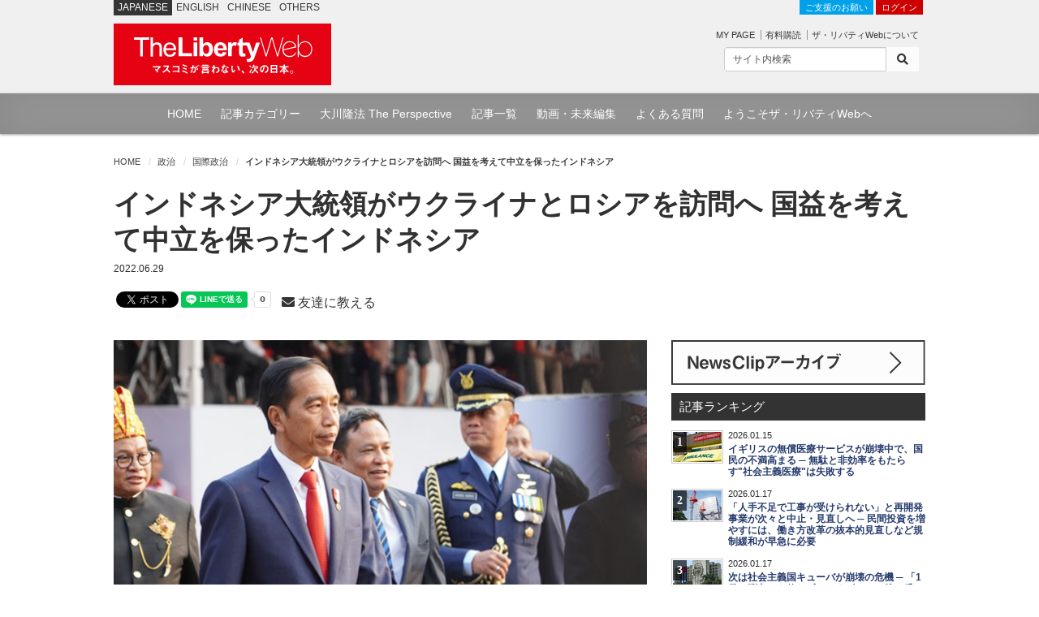

--- FILE ---
content_type: text/html; charset=utf-8
request_url: https://the-liberty.com/article/19661/
body_size: 10787
content:
<!DOCTYPE html PUBLIC "-//W3C//DTD XHTML 1.0 Transitional//EN" "http://www.w3.org/TR/xhtml1/DTD/xhtml1-transitional.dtd"><html lang="ja" xml:lang="ja" xmlns="http://www.w3.org/1999/xhtml"><head><meta content="width=device-width, minimum-scale=1.0, maximum-scale=1.0, user-scalable=no" name="viewport"/><meta content="text/html; charset=utf-8" http-equiv="Content-Type"/><meta content="text/javascript" http-equiv="Content-Script-Type"/><meta content="text/css" http-equiv="content-style-type"/><meta content="summary_large_image" name="twitter:card"/><meta content="インドネシア大統領がウクライナとロシアを訪問へ 国益を考えて中立を保ったインドネシア | ザ・リバティWeb/The Liberty Web" name="twitter:title"/><meta content="インドネシアのジョコ大統領がウクライナとロシアを訪問し、両国首脳と会談すると、29日付産経新聞などが報じています。" name="twitter:description"/><meta content="https://media.the-liberty.com/images/20220629/6c1dfec3-4582-430d-ad97-a735fc1f5012.original.jpg" name="twitter:image"/><meta content="https://the-liberty.com/article/19661/" property="og:url"/><meta content="インドネシア大統領がウクライナとロシアを訪問へ 国益を考えて中立を保ったインドネシア | ザ・リバティWeb/The Liberty Web" property="og:title"/><meta content="インドネシアのジョコ大統領がウクライナとロシアを訪問し、両国首脳と会談すると、29日付産経新聞などが報じています。" property="og:description"/><meta content="The Liberty Web" property="og:site_name"/><meta content="149349545136059" property="fb:app_id"/><meta content="https://the-liberty.com/article/19661/" itemprop="url"/><meta content="インドネシア大統領がウクライナとロシアを訪問へ 国益を考えて中立を保ったインドネシア | ザ・リバティWeb/The Liberty Web" itemprop="name"/><meta content="インドネシアのジョコ大統領がウクライナとロシアを訪問し、両国首脳と会談すると、29日付産経新聞などが報じています。" itemprop="description"/><meta content="https://media.the-liberty.com/images/20220629/6c1dfec3-4582-430d-ad97-a735fc1f5012.original.jpg" itemprop="image"/><title>インドネシア大統領がウクライナとロシアを訪問へ 国益を考えて中立を保ったインドネシア | ザ・リバティWeb/The Liberty Web</title><meta content="インドネシアのジョコ大統領がウクライナとロシアを訪問し、両国首脳と会談すると、29日付産経新聞などが報じています。" name="description"/><meta content="幸福実現党,幸福の科学,リバティウェブ,幸福の科学出版" name="keywords"/><link href="https://media.the-liberty.com/css/bootstrap.min.css" rel="stylesheet" type="text/css"/><link href="https://media.the-liberty.com/css/styles.css?cb=2020112101" rel="stylesheet" type="text/css"/><link href="https://media.the-liberty.com/fontawesome/css/all.min.css" media="print" onload="this.media='all'" rel="stylesheet" type="text/css"/><link href="https://media.the-liberty.com/css/styles_index.css" media="print" onload="this.media='all'" rel="stylesheet" type="text/css"/><link href="https://media.the-liberty.com/favicon.ico" rel="shortcut icon"/><link href="/sitemap.xml" rel="alternate" title="ROR" type="application/rss+xml"/><script type="text/javascript">
    var _gaq = _gaq || [];
    _gaq.push(['_setAccount', 'UA-19459622-1']);
    _gaq.push(['_trackPageview']);

    (function() {
        var ga = document.createElement('script'); ga.type = 'text/javascript'; ga.async = true;
        ga.src = ('https:' == document.location.protocol ? 'https://ssl' : 'http://www') + '.google-analytics.com/ga.js';
        var s = document.getElementsByTagName('script')[0]; s.parentNode.insertBefore(ga, s);
    })();
</script><link href="/amp/article/19661/" rel="amphtml"/><script type="application/ld+json">
{
"@context": "http://schema.org",
"@type": "NewsArticle",
"mainEntityOfPage":{
"@type":"WebPage",
"@id":"https://the-liberty.com/article/19661/"
},
"headline": "インドネシア大統領がウクライナとロシアを訪問へ 国益を考えて中立を保ったインドネシア",
"image": [
{
	"@type": "ImageObject",
	"url": "https://media.the-liberty.com/images/20220629/6c1dfec3-4582-430d-ad97-a735fc1f5.2e16d0ba.fill-1200x720.jpg",
	"width": 1280,
	"height": 720
},
{
	"@type": "ImageObject",
	"url": "https://media.the-liberty.com/images/20220629/6c1dfec3-4582-430d-ad97-a735fc1f.2e16d0ba.fill-1200x1024.jpg",
	"width": 1280,
	"height": 1024
},
{
	"@type": "ImageObject",
	"url": "https://media.the-liberty.com/images/20220629/6c1dfec3-4582-430d-ad97-a735fc1f50.2e16d0ba.fill-900x900.jpg",
	"width": 900,
	"height":900
}
],
"datePublished": "2022-06-29T21:47:00+09:00",
"dateModified": "2022-06-29T22:28:48.652335+09:00",
"author": {
"@type": "Organization",
"name": "ザ・リバティ編集部"
},
"publisher": {
"@type": "Organization",
"name": "ザ・リバティWeb",
"logo": {
    "@type": "ImageObject",
    "url": "https://media.the-liberty.com/img/common/logo_amp.png",
    "width": 600,
    "height": 60
}
},
"description": "インドネシアのジョコ大統領がウクライナとロシアを訪問し、両国首脳と会談すると、29日付産経新聞などが報じています。"
}
</script></head><body><noscript><iframe height="0" src="//www.googletagmanager.com/ns.html?id=GTM-CB69" style="display:none;visibility:hidden" width="0"></iframe></noscript><script>(function(w,d,s,l,i){w[l]=w[l]||[];w[l].push({'gtm.start':new Date().getTime(),event:'gtm.js'});var f=d.getElementsByTagName(s)[0],j=d.createElement(s),dl=l!='dataLayer'?'&l='+l:'';j.async=true;j.src='//www.googletagmanager.com/gtm.js?id='+i+dl;f.parentNode.insertBefore(j,f);})(window,document,'script','dataLayer','GTM-CB69');</script><div id="ptscll"></div><div id="wrapper"><div class="hidden-xs" id="headerWrap"><section class="container"><section class="row"><div class="col-sm-12 margin-reset"><div class="art-global-navi"><ul class="clearfix"><li><p class="title">JAPANESE</p></li><li><p><a href="http://eng.the-liberty.com/">ENGLISH</a></p></li><li><p><a href="http://chn.the-liberty.com/">CHINESE</a></p></li><li><p><a href="http://eng.the-liberty.com/other-languages/">OTHERS</a></p></li></ul><div class="logo clearfix"><h1 class="site-name"><a href="/"><img alt="ザ・リバティWeb/The Liberty Web - 幸福の科学・幸福実現党" class="mainlogo" height="76" src="https://media.the-liberty.com/img/common/site-logo.svg" title="ザ・リバティWeb/The Liberty Web - 幸福の科学・幸福実現党" width="268"/></a></h1></div></div><div class="HeaderContent"><ul><li class="login"><a class="donate" href="/about/donate/">ご支援のお願い</a> <a href="/login/">ログイン</a></li><li><p class="member-mypage"><a href="/member/mypage/">MY PAGE</a></p><p class="member-regist"><a href="/member/email_register/">有料購読</a></p><p class="member-about"><a href="/about/">ザ・リバティWebについて</a></p></li></ul><div id="searchbarIndex"><form action="/article/search/" class="searchform clearfix" method="get"><div class="input-group input-group-sm"><input class="form-control" name="keyword" onfocus="this.value=''" type="text" value="サイト内検索"/><span class="input-group-btn"><button class="btn btn-default" type="submit"><i class="fa fa-search"></i></button></span></div></form></div></div></div></section></section></div><div class="hidden-xs" id="top-nav"><div id="top-nav-content"><ul><li><a href="/">HOME</a></li><li><a href="/article/category/">記事カテゴリー</a></li><li><a href="/feature/the-perspective/">大川隆法 The Perspective</a></li><li><a href="/article/">記事一覧</a></li><li><a href="//www.youtube.com/user/TheLibertyWeb7/videos" target="_blank">動画・未来編集</a></li><li><a href="/about/faq/">よくある質問</a></li><li><a href="/about/welcome/">ようこそザ・リバティWebへ</a></li></ul></div></div><div class="visible-xs" id="headerWrap-sp"><section class="container"><section class="row margin-bottom-reset"><div class="col-xs-10 margin-bottom-reset"><div class="logo clearfix"><h1 class="site-name"><a href="/"><img alt="ザ・リバティWeb/The Liberty Web - 幸福の科学・幸福実現党" class="mainlogo-sp" height="76" src="https://media.the-liberty.com/img/common/site-logo.svg" title="ザ・リバティWeb/The Liberty Web - 幸福の科学・幸福実現党" width="268"/></a></h1></div></div><div class="col-xs-2 margin-bottom-reset padding-top-xs"><a id="menu-button"><div class="menu-symbol"><div class="btn-oc"></div><div class="btn-oc"></div></div></a></div></section></section></div><section id="mainWrapperPage"><section class="container"><div class="clearfix hidden-xs" id="mainB"><div id="main-head"><div class="row"><div class="col-sm-12 margin-bottom-reset"><ol class="breadcrumb"><li class="home"><a href="/">HOME</a></li><li><a href="/article/category/politics/">政治</a></li><li><a href="/article/category/international-politics/">国際政治</a></li><li><em>インドネシア大統領がウクライナとロシアを訪問へ 国益を考えて中立を保ったインドネシア</em></li></ol></div></div></div></div><div class="scrollWrap"><div id="wrapperPage"><div class="clearfix" id="main"><article><div class="row"><div class="col-sm-12"><div class="margin-bottom-sm" id="ArticleTitle"><h1 class="article-title">インドネシア大統領がウクライナとロシアを訪問へ 国益を考えて中立を保ったインドネシア</h1><p class="article-date">2022.06.29</p><div class="row"><div class="col-sm-12"><div class="social"><span class="share-facebook"><div id="fb-root"></div><script async="" crossorigin="anonymous" defer="" src="https://connect.facebook.net/ja_JP/sdk.js#xfbml=1&amp;version=v3.3&amp;autoLogAppEvents=1"></script><div class="fb-like" data-action="like" data-href="https://the-liberty.com/article/19661/" data-layout="button_count" data-share="false" data-show-faces="false" data-size="small" data-width=""></div></span> <span class="share-twitter"><a class="twitter-share-button" data-show-count="false" href="https://twitter.com/share?ref_src=twsrc%5Etfw">Tweet</a><script async="" charset="utf-8" src="https://platform.twitter.com/widgets.js"></script></span> <span class="share-line"><div class="line-it-button" data-color="default" data-count="true" data-lang="ja" data-size="small" data-type="share-a" data-url="https://the-liberty.com/article/19661/" data-ver="3" style="display: none;"></div><script async="async" defer="defer" src="https://d.line-scdn.net/r/web/social-plugin/js/thirdparty/loader.min.js"></script></span><br class="visible-xs"/> <span class="padding-left-sm"></span><span class="share-mail"><a href="mailto:?subject=%E3%83%8B%E3%83%A5%E3%83%BC%E3%82%B9%E3%81%AE%E7%9C%9F%E5%AE%9F%E3%81%8C%E3%82%8F%E3%81%8B%E3%82%8B%E3%82%B6%E3%83%BB%E3%83%AA%E3%83%90%E3%83%86%E3%82%A3Web%20%E3%82%AA%E3%82%B9%E3%82%B9%E3%83%A1%E3%81%AE%E8%A8%98%E4%BA%8B%E3%82%92%E3%81%94%E7%B4%B9%E4%BB%8B%E3%81%97%E3%81%BE%E3%81%99&amp;body=%E3%82%A4%E3%83%B3%E3%83%89%E3%83%8D%E3%82%B7%E3%82%A2%E5%A4%A7%E7%B5%B1%E9%A0%98%E3%81%8C%E3%82%A6%E3%82%AF%E3%83%A9%E3%82%A4%E3%83%8A%E3%81%A8%E3%83%AD%E3%82%B7%E3%82%A2%E3%82%92%E8%A8%AA%E5%95%8F%E3%81%B8%20%E5%9B%BD%E7%9B%8A%E3%82%92%E8%80%83%E3%81%88%E3%81%A6%E4%B8%AD%E7%AB%8B%E3%82%92%E4%BF%9D%E3%81%A3%E3%81%9F%E3%82%A4%E3%83%B3%E3%83%89%E3%83%8D%E3%82%B7%E3%82%A2%0A%0AThe%20Liberty+Web%0A%E3%83%8B%E3%83%A5%E3%83%BC%E3%82%B9%E3%81%AE%E7%9C%9F%E5%AE%9F%E3%81%8C%E3%82%8F%E3%81%8B%E3%82%8B%E3%80%8C%E3%82%B6%E3%83%BB%E3%83%AA%E3%83%90%E3%83%86%E3%82%A3Web%E3%80%8D%0Ahttps%3A//the-liberty.com/article/19661/" target="_blank"><i class="fa fa-envelope"></i> 友達に教える</a></span></div></div></div></div></div></div><div class="row"><div class="col-sm-8"><div class="clearfix" id="content"><div class="clearfix" id="content-inner"><div id="Article"><div class="margin-bottom-md"><p class="article-img-L"><picture><source srcset="https://media.the-liberty.com/images/20220629/6c1dfec3-458.2e16d0ba.fill-660x370.format-webp-lossless.webp" type="image/webp"/><source srcset="" type="image/jpeg"/><img alt="インドネシア大統領がウクライナとロシアを訪問へ 国益を考えて中立を保ったインドネシア" class="img-fluid d-block w100" decoding="async" loading="lazy" src="https://media.the-liberty.com/images/20220629/6c1dfec3-4582-430d-ad9.2e16d0ba.fill-660x370.format-jpeg.jpg" style="opacity: 1;" title="インドネシア大統領がウクライナとロシアを訪問へ 国益を考えて中立を保ったインドネシア"/></picture></p><div class="img-undertxt-L"></div><h6 class="caption">インドネシアのジョコ大統領。画像:rima mariana oentoe / Shutterstock.com</h6></div><div class="article-body"><div class="block-grid"><section class="row"><div class="col-12 col-sm-12 col-md-12 col-lg-12"><div class="block-paragraph"><p data-block-key="qkuvy"><b>《ニュース》</b></p><p data-block-key="brqrj">インドネシアのジョコ大統領がウクライナとロシアを訪問し、両国首脳と会談すると、29日付産経新聞などが報じています。</p><p data-block-key="56afj"></p><p data-block-key="6rqk9"><b>《詳細》</b></p><p data-block-key="2m3pi">ジョコ大統領はドイツで26～28日の期間に開催していた主要7カ国(G7)首脳会議にゲストとして参加した後、29日にウクライナの首都キエフ(キーウ)でゼレンスキー大統領と会談。30日にはロシアの首都モスクワでプーチン大統領と会談する予定になっています。</p><p data-block-key="jva2"></p><p data-block-key="dl87n">ジョコ氏は27日の討議で、「G7と主要20カ国・地域(G20)には食料危機を克服する責任がある」と語るなどして、ロシアとの対話を重視する考えを示していました。プーチン氏との会談では、即時停戦を要請する考えを示しています。</p><p data-block-key="7ffvj"></p><p data-block-key="2gi8v">インドネシア外務省は、この訪問を「平和を促すため」と位置付けています。これまでインドネシアは、(ロシアの)軍事攻撃は容認できないとする一方で、ウクライナへの武器供与は拒否。対露制裁には加わらず、ロシア側にも西洋諸国側にもつかない、中立的な立場を保ってきました。</p><p data-block-key="7kt1e"></p><p data-block-key="cq5nd">インドネシアは今年のG20議長国で、11月にバリ島でG20首脳会議を開きます。ジョコ氏はG20にプーチン氏とゼレンスキー氏を招待していましたが、アメリカなどがプーチン氏の参加に反対。イタリアのドラギ首相がG7首脳会議後の記者会見で明らかにしたところによると、プーチン氏はG20首脳会議に対面では参加しない見通しだといいます。</p><p data-block-key="beb50"></p><p data-block-key="7sbba"><b><span class="color-pink">《どう見るか》</span></b></p></div></div></section></div></div><p class="next-paypage">続きは2ページ目へ(有料記事)</p><div class="content-nav"><ul><li><span class="current">1</span></li><li><a href="?pageId=2" title="page 2">2</a></li><li><a href="?pageId=2" title="next page">Next</a></li></ul></div></div><div class="row"><div class="col-sm-12"><div class="social"><span class="share-facebook"><div id="fb-root"></div><script async="" crossorigin="anonymous" defer="" src="https://connect.facebook.net/ja_JP/sdk.js#xfbml=1&amp;version=v3.3&amp;autoLogAppEvents=1"></script><div class="fb-like" data-action="like" data-href="https://the-liberty.com/article/19661/" data-layout="button_count" data-share="false" data-show-faces="false" data-size="small" data-width=""></div></span> <span class="share-twitter"><a class="twitter-share-button" data-show-count="false" href="https://twitter.com/share?ref_src=twsrc%5Etfw">Tweet</a><script async="" charset="utf-8" src="https://platform.twitter.com/widgets.js"></script></span> <span class="share-line"><div class="line-it-button" data-color="default" data-count="true" data-lang="ja" data-size="small" data-type="share-a" data-url="https://the-liberty.com/article/19661/" data-ver="3" style="display: none;"></div><script async="async" defer="defer" src="https://d.line-scdn.net/r/web/social-plugin/js/thirdparty/loader.min.js"></script></span><br class="visible-xs"/> <span class="padding-left-sm"></span><span class="share-mail"><a href="mailto:?subject=%E3%83%8B%E3%83%A5%E3%83%BC%E3%82%B9%E3%81%AE%E7%9C%9F%E5%AE%9F%E3%81%8C%E3%82%8F%E3%81%8B%E3%82%8B%E3%82%B6%E3%83%BB%E3%83%AA%E3%83%90%E3%83%86%E3%82%A3Web%20%E3%82%AA%E3%82%B9%E3%82%B9%E3%83%A1%E3%81%AE%E8%A8%98%E4%BA%8B%E3%82%92%E3%81%94%E7%B4%B9%E4%BB%8B%E3%81%97%E3%81%BE%E3%81%99&amp;body=%E3%82%A4%E3%83%B3%E3%83%89%E3%83%8D%E3%82%B7%E3%82%A2%E5%A4%A7%E7%B5%B1%E9%A0%98%E3%81%8C%E3%82%A6%E3%82%AF%E3%83%A9%E3%82%A4%E3%83%8A%E3%81%A8%E3%83%AD%E3%82%B7%E3%82%A2%E3%82%92%E8%A8%AA%E5%95%8F%E3%81%B8%20%E5%9B%BD%E7%9B%8A%E3%82%92%E8%80%83%E3%81%88%E3%81%A6%E4%B8%AD%E7%AB%8B%E3%82%92%E4%BF%9D%E3%81%A3%E3%81%9F%E3%82%A4%E3%83%B3%E3%83%89%E3%83%8D%E3%82%B7%E3%82%A2%0A%0AThe%20Liberty+Web%0A%E3%83%8B%E3%83%A5%E3%83%BC%E3%82%B9%E3%81%AE%E7%9C%9F%E5%AE%9F%E3%81%8C%E3%82%8F%E3%81%8B%E3%82%8B%E3%80%8C%E3%82%B6%E3%83%BB%E3%83%AA%E3%83%90%E3%83%86%E3%82%A3Web%E3%80%8D%0Ahttps%3A//the-liberty.com/article/19661/" target="_blank"><i class="fa fa-envelope"></i> 友達に教える</a></span></div></div></div><div class="cleared"></div><div class="article-p margin-top-lg"><div class="row"><div class="col-sm-12"><div class="lineBox padding-top-md"><div class="row"><div class="col-sm-12 col-md-6"><a href="/about/donate/"><img alt="「ザ・リバティWeb」協賛金のご案内" class="w100" src="https://media.the-liberty.com/img/l_donation02.jpg" style="opacity: 1;"/></a></div><div class="col-sm-12 col-md-6"><p>「自由・民主・信仰」のために活躍する世界の識者への取材や、YouTube番組「未来編集」の配信を通じ、「自由の創設」のための報道を行っていきたいと考えています。<br/> <a href="/about/donate/">「ザ・リバティWeb」協賛金のご案内</a></p></div></div></div></div></div></div><div class="yt-area margin-bottom-md"><div class="row"><div class="col-sm-12"><div class="video-container margin-bottom-sm"><div id="player03"></div><iframe allow="accelerometer; autoplay; clipboard-write; encrypted-media; gyroscope; picture-in-picture; web-share" allowfullscreen="" frameborder="0" height="315" referrerpolicy="strict-origin-when-cross-origin" src="https://www.youtube.com/embed/videoseries?list=PLOErZwTL1zKSCQWBXfRM9QnJo-1d1OSJS" width="560"></iframe></div><p class="text-center margin-bottom-reset font-md">YouTubeチャンネル「未来編集」最新動画</p></div></div></div><div class="row"><div class="col-xs-6 margin-bottom-md"><a href="https://happy-science.jp" target="_blank"><img alt="" class="w100 bnr-border" src="https://media.the-liberty.com/img/banners/bnr-hs.jpg" style="opacity: 1;"/></a></div><div class="col-xs-6 margin-bottom-md"><a href="https://ryuho-okawa.org/#/" target="_blank"><img alt="" class="w100 bnr-border" src="https://media.the-liberty.com/img/banners/bnr-or02.jpg"/></a></div><div class="col-xs-6 margin-bottom-md"><a href="https://www.irhpress.co.jp" target="_blank"><img alt="" class="w100 bnr-border" src="https://media.the-liberty.com/img/banners/bnr-irh.jpg"/></a></div><div class="col-xs-6 margin-bottom-md"><a href="https://hr-party.jp" target="_blank"><img alt="" class="w100 bnr-border" src="https://media.the-liberty.com/img/banners/bnr-hrp.jpg"/></a></div></div><div class="row"><div class="col-sm-12 margin-bottom-md"><a href="/feature/libertycast/"><img alt="" src="https://media.the-liberty.com/img/banners/bnr-tlc.jpg"/></a></div></div><div class="cleared"></div>タグ： <a href="/article/tag/%E3%82%B8%E3%83%A7%E3%82%B3%E5%A4%A7%E7%B5%B1%E9%A0%98/">ジョコ大統領</a>  <a href="/article/tag/%E3%82%A4%E3%83%B3%E3%83%89%E3%83%8D%E3%82%B7%E3%82%A2/">インドネシア</a>  <a href="/article/tag/%E6%A4%8D%E6%B0%91%E5%9C%B0/">植民地</a>  <a href="/article/tag/%E4%B8%AD%E7%AB%8B/">中立</a>  <a href="/article/tag/%E5%88%B6%E8%A3%81/">制裁</a>  <a href="/article/tag/%E5%81%9C%E6%88%A6/">停戦</a>  <a href="/article/tag/%E3%82%A6%E3%82%AF%E3%83%A9%E3%82%A4%E3%83%8A/">ウクライナ</a>  <a href="/article/tag/%E3%83%AD%E3%82%B7%E3%82%A2/">ロシア</a>   <div class="cleared"></div><div class="listupBox"><h3>"政治: 国際政治"の関連記事</h3><ul class="related"><li><a href="/article/22639/"><picture><source srcset="https://media.the-liberty.com/images/20260121/2321b95e-17a7.2e16d0ba.fill-100x55.format-webp-lossless.webp" type="image/webp"/><source srcset="" type="image/jpeg"/><img alt="マクロン仏大統領、ダボス会議で中国にさらなる欧州投資を呼びかけ ─ 米国のグリーンランド問題を理由に中国寄りの姿勢を示すのはあまりにも浅慮" class="img-fluid d-block" decoding="async" loading="lazy" src="https://media.the-liberty.com/images/20260121/2321b95e-17a7-4165-a184.2e16d0ba.fill-100x55.format-jpeg.jpg" style="opacity: 1;" title="マクロン仏大統領、ダボス会議で中国にさらなる欧州投資を呼びかけ ─ 米国のグリーンランド問題を理由に中国寄りの姿勢を示すのはあまりにも浅慮"/></picture></a><h6>2026.01.21</h6><h5><a href="/article/22639/">マクロン仏大統領、ダボス会議で中国にさらなる欧州投資を呼びかけ ─ 米国のグリーンランド問題を理由に中国寄りの姿勢を示すのはあまりにも浅慮</a></h5></li><li><a href="/article/22637/"><picture><source srcset="https://media.the-liberty.com/images/20260120/c46466d8-0a6d.2e16d0ba.fill-100x55.format-webp-lossless.webp" type="image/webp"/><source srcset="" type="image/jpeg"/><img alt="グリーンランド巡るアメリカの圧力に対し、EUが17兆円報復関税を検討 ─ EUは中国の覇権拡大の野望を見抜きアメリカと歩調を合わせるべき" class="img-fluid d-block" decoding="async" loading="lazy" src="https://media.the-liberty.com/images/20260120/c46466d8-0a6d-499b-92d4.2e16d0ba.fill-100x55.format-jpeg.jpg" style="opacity: 1;" title="グリーンランド巡るアメリカの圧力に対し、EUが17兆円報復関税を検討 ─ EUは中国の覇権拡大の野望を見抜きアメリカと歩調を合わせるべき"/></picture></a><h6>2026.01.20</h6><h5><a href="/article/22637/">グリーンランド巡るアメリカの圧力に対し、EUが17兆円報復関税を検討 ─ EUは中国の覇権拡大の野望を見抜きアメリカと歩調を合わせるべき</a></h5></li><li><a href="/article/22633/"><picture><source srcset="https://media.the-liberty.com/images/20260117/9ca20396-957b.2e16d0ba.fill-100x55.format-webp-lossless.webp" type="image/webp"/><source srcset="" type="image/jpeg"/><img alt="次は社会主義国キューバが崩壊の危機 ─ 「1発の弾丸」も使わずにベネズエラの後ろ盾にも危機が連鎖" class="img-fluid d-block" decoding="async" loading="lazy" src="https://media.the-liberty.com/images/20260117/9ca20396-957b-46b3-abbc.2e16d0ba.fill-100x55.format-jpeg.jpg" style="opacity: 1;" title="次は社会主義国キューバが崩壊の危機 ─ 「1発の弾丸」も使わずにベネズエラの後ろ盾にも危機が連鎖"/></picture></a><h6>2026.01.17</h6><h5><a href="/article/22633/">次は社会主義国キューバが崩壊の危機 ─ 「1発の弾丸」も使わずにベネズエラの後ろ盾にも危機が連鎖</a></h5></li><li><a href="/article/22631/"><picture><source srcset="https://media.the-liberty.com/images/20260116/1c8950c0-4f29.2e16d0ba.fill-100x55.format-webp-lossless.webp" type="image/webp"/><source srcset="" type="image/jpeg"/><img alt="アメリカがベネズエラ産石油の販売を正式に開始 ─ トランプ政権が現実的アプローチで進めるベネズエラの復興" class="img-fluid d-block" decoding="async" loading="lazy" src="https://media.the-liberty.com/images/20260116/1c8950c0-4f29-42ac-9e43.2e16d0ba.fill-100x55.format-jpeg.jpg" style="opacity: 1;" title="アメリカがベネズエラ産石油の販売を正式に開始 ─ トランプ政権が現実的アプローチで進めるベネズエラの復興"/></picture></a><h6>2026.01.16</h6><h5><a href="/article/22631/">アメリカがベネズエラ産石油の販売を正式に開始 ─ トランプ政権が現実的アプローチで進めるベネズエラの復興</a></h5></li><li><a href="/article/22629/"><picture><source srcset="https://media.the-liberty.com/images/20260114/a8834a50-9c9f.2e16d0ba.fill-100x55.format-webp-lossless.webp" type="image/webp"/><source srcset="" type="image/jpeg"/><img alt="トランプ大統領、デモ続くイランの貿易相手国に25%関税を表明 ─ イランのネットサービス復旧にはマスク氏指名" class="img-fluid d-block" decoding="async" loading="lazy" src="https://media.the-liberty.com/images/20260114/a8834a50-9c9f-47e5-b858.2e16d0ba.fill-100x55.format-jpeg.jpg" style="opacity: 1;" title="トランプ大統領、デモ続くイランの貿易相手国に25%関税を表明 ─ イランのネットサービス復旧にはマスク氏指名"/></picture></a><h6>2026.01.14</h6><h5><a href="/article/22629/">トランプ大統領、デモ続くイランの貿易相手国に25%関税を表明 ─ イランのネットサービス復旧にはマスク氏指名</a></h5></li></ul></div><br/><div class="clearfix"></div></div></div></div><div class="col-sm-4"><div class="clearfix" id="main-SideArea"><div class="sideBox"><div class="wrap-block"><div class="sideBanner"><a href="/article/newsclip/"><img alt="NewsClip アーカイブ" src="https://media.the-liberty.com/img/common/bnr-dnc.svg" title="NewsClip アーカイブ"/></a></div><div id="Ranking"><h2 class="flat">記事ランキング</h2><div class="RankingBox"><ul><li class="ranking-first"><strong>1</strong><a href="/article/22630/"><picture><source srcset="https://media.the-liberty.com/images/20260115/d82b9485-2679-.2e16d0ba.fill-60x37.format-webp-lossless.webp" type="image/webp"/><source srcset="" type="image/jpeg"/><img alt='イギリスの無償医療サービスが崩壊中で、国民の不満高まる ─ 無駄と非効率をもたらす"社会主義医療"は失敗する' class="img-fluid d-block" decoding="async" loading="lazy" src="https://media.the-liberty.com/images/20260115/d82b9485-2679-4413-92d1-.2e16d0ba.fill-60x37.format-jpeg.jpg" style="opacity: 1;" title='イギリスの無償医療サービスが崩壊中で、国民の不満高まる ─ 無駄と非効率をもたらす"社会主義医療"は失敗する'/></picture></a><h6>2026.01.15</h6><h5><a href="/article/22630/">イギリスの無償医療サービスが崩壊中で、国民の不満高まる ─ 無駄と非効率をもたらす"社会主義医療"は失敗する</a></h5></li><li class="ranking-first"><strong>2</strong><a href="/article/22632/"><picture><source srcset="https://media.the-liberty.com/images/20260117/2baa591b-e7ce-.2e16d0ba.fill-60x37.format-webp-lossless.webp" type="image/webp"/><source srcset="" type="image/jpeg"/><img alt="「人手不足で工事が受けられない」と再開発事業が次々と中止・見直しへ ─ 民間投資を増やすには、働き方改革の抜本的見直しなど規制緩和が早急に必要" class="img-fluid d-block" decoding="async" loading="lazy" src="https://media.the-liberty.com/images/20260117/2baa591b-e7ce-4999-bdcc-.2e16d0ba.fill-60x37.format-jpeg.jpg" style="opacity: 1;" title="「人手不足で工事が受けられない」と再開発事業が次々と中止・見直しへ ─ 民間投資を増やすには、働き方改革の抜本的見直しなど規制緩和が早急に必要"/></picture></a><h6>2026.01.17</h6><h5><a href="/article/22632/">「人手不足で工事が受けられない」と再開発事業が次々と中止・見直しへ ─ 民間投資を増やすには、働き方改革の抜本的見直しなど規制緩和が早急に必要</a></h5></li><li class="ranking-first"><strong>3</strong><a href="/article/22633/"><picture><source srcset="https://media.the-liberty.com/images/20260117/9ca20396-957b-.2e16d0ba.fill-60x37.format-webp-lossless.webp" type="image/webp"/><source srcset="" type="image/jpeg"/><img alt="次は社会主義国キューバが崩壊の危機 ─ 「1発の弾丸」も使わずにベネズエラの後ろ盾にも危機が連鎖" class="img-fluid d-block" decoding="async" loading="lazy" src="https://media.the-liberty.com/images/20260117/9ca20396-957b-46b3-abbc-.2e16d0ba.fill-60x37.format-jpeg.jpg" style="opacity: 1;" title="次は社会主義国キューバが崩壊の危機 ─ 「1発の弾丸」も使わずにベネズエラの後ろ盾にも危機が連鎖"/></picture></a><h6>2026.01.17</h6><h5><a href="/article/22633/">次は社会主義国キューバが崩壊の危機 ─ 「1発の弾丸」も使わずにベネズエラの後ろ盾にも危機が連鎖</a></h5></li><li class="ranking-first"><strong>4</strong><a href="/article/22634/"><picture><source srcset="https://media.the-liberty.com/images/20260117/07df83a8-e7f2-.2e16d0ba.fill-60x37.format-webp-lossless.webp" type="image/webp"/><source srcset="" type="image/jpeg"/><img alt="【名画座リバティ(18)】誰にも奪えないものがある──『ショーシャンクの空に』" class="img-fluid d-block" decoding="async" loading="lazy" src="https://media.the-liberty.com/images/20260117/07df83a8-e7f2-49bc-889e-.2e16d0ba.fill-60x37.format-jpeg.jpg" style="opacity: 1;" title="【名画座リバティ(18)】誰にも奪えないものがある──『ショーシャンクの空に』"/></picture></a><h6>2026.01.18</h6><h5><a href="/article/22634/">【名画座リバティ(18)】誰にも奪えないものがある──『ショーシャンクの空に』</a></h5></li><li class="ranking-first"><strong>5</strong><a href="/article/22631/"><picture><source srcset="https://media.the-liberty.com/images/20260116/1c8950c0-4f29-.2e16d0ba.fill-60x37.format-webp-lossless.webp" type="image/webp"/><source srcset="" type="image/jpeg"/><img alt="アメリカがベネズエラ産石油の販売を正式に開始 ─ トランプ政権が現実的アプローチで進めるベネズエラの復興" class="img-fluid d-block" decoding="async" loading="lazy" src="https://media.the-liberty.com/images/20260116/1c8950c0-4f29-42ac-9e43-.2e16d0ba.fill-60x37.format-jpeg.jpg" style="opacity: 1;" title="アメリカがベネズエラ産石油の販売を正式に開始 ─ トランプ政権が現実的アプローチで進めるベネズエラの復興"/></picture></a><h6>2026.01.16</h6><h5><a href="/article/22631/">アメリカがベネズエラ産石油の販売を正式に開始 ─ トランプ政権が現実的アプローチで進めるベネズエラの復興</a></h5></li><li class="ranking-first"><strong>6</strong><a href="/article/22629/"><picture><source srcset="https://media.the-liberty.com/images/20260114/a8834a50-9c9f-.2e16d0ba.fill-60x37.format-webp-lossless.webp" type="image/webp"/><source srcset="" type="image/jpeg"/><img alt="トランプ大統領、デモ続くイランの貿易相手国に25%関税を表明 ─ イランのネットサービス復旧にはマスク氏指名" class="img-fluid d-block" decoding="async" loading="lazy" src="https://media.the-liberty.com/images/20260114/a8834a50-9c9f-47e5-b858-.2e16d0ba.fill-60x37.format-jpeg.jpg" style="opacity: 1;" title="トランプ大統領、デモ続くイランの貿易相手国に25%関税を表明 ─ イランのネットサービス復旧にはマスク氏指名"/></picture></a><h6>2026.01.14</h6><h5><a href="/article/22629/">トランプ大統領、デモ続くイランの貿易相手国に25%関税を表明 ─ イランのネットサービス復旧にはマスク氏指名</a></h5></li><li class="ranking-first"><strong>7</strong><a href="/article/22636/"><picture><source srcset="https://media.the-liberty.com/images/20260119/2130d020-3cc6-.2e16d0ba.fill-60x37.format-webp-lossless.webp" type="image/webp"/><source srcset="" type="image/jpeg"/><img alt="人物伝 ベートーヴェン アナザーストーリー(前編)──音楽家として致命的な難聴となる中で、生命を絶つことを踏みとどまらせたもの" class="img-fluid d-block" decoding="async" loading="lazy" src="https://media.the-liberty.com/images/20260119/2130d020-3cc6-4abe-863d-.2e16d0ba.fill-60x37.format-jpeg.jpg" style="opacity: 1;" title="人物伝 ベートーヴェン アナザーストーリー(前編)──音楽家として致命的な難聴となる中で、生命を絶つことを踏みとどまらせたもの"/></picture></a><h6>2026.01.19</h6><h5><a href="/article/22636/">人物伝 ベートーヴェン アナザーストーリー(前編)──音楽家として致命的な難聴となる中で、生命を絶つことを踏みとどまらせたもの</a></h5></li><li class="ranking-first"><strong>8</strong><a href="/article/22637/"><picture><source srcset="https://media.the-liberty.com/images/20260120/c46466d8-0a6d-.2e16d0ba.fill-60x37.format-webp-lossless.webp" type="image/webp"/><source srcset="" type="image/jpeg"/><img alt="グリーンランド巡るアメリカの圧力に対し、EUが17兆円報復関税を検討 ─ EUは中国の覇権拡大の野望を見抜きアメリカと歩調を合わせるべき" class="img-fluid d-block" decoding="async" loading="lazy" src="https://media.the-liberty.com/images/20260120/c46466d8-0a6d-499b-92d4-.2e16d0ba.fill-60x37.format-jpeg.jpg" style="opacity: 1;" title="グリーンランド巡るアメリカの圧力に対し、EUが17兆円報復関税を検討 ─ EUは中国の覇権拡大の野望を見抜きアメリカと歩調を合わせるべき"/></picture></a><h6>2026.01.20</h6><h5><a href="/article/22637/">グリーンランド巡るアメリカの圧力に対し、EUが17兆円報復関税を検討 ─ EUは中国の覇権拡大の野望を見抜きアメリカと歩調を合わせるべき</a></h5></li><li class="ranking-first"><strong>9</strong><a href="/article/22635/"><picture><source srcset="https://media.the-liberty.com/images/20201021/75baccd1-29e8-.2e16d0ba.fill-60x37.format-webp-lossless.webp" type="image/webp"/><source srcset="" type="image/jpeg"/><img alt="米国によるマドゥロ大統領逮捕劇に、衝撃走る中国【澁谷司──中国包囲網の現在地】" class="img-fluid d-block" decoding="async" loading="lazy" src="https://media.the-liberty.com/images/20201021/75baccd1-29e8-4c18-8689-.2e16d0ba.fill-60x37.format-jpeg.jpg" style="opacity: 1;" title="米国によるマドゥロ大統領逮捕劇に、衝撃走る中国【澁谷司──中国包囲網の現在地】"/></picture></a><h6>2026.01.19</h6><h5><a href="/article/22635/">米国によるマドゥロ大統領逮捕劇に、衝撃走る中国【澁谷司──中国包囲網の現在地】</a></h5></li><li class="ranking-first"><strong>10</strong><a href="/article/22639/"><picture><source srcset="https://media.the-liberty.com/images/20260121/2321b95e-17a7-.2e16d0ba.fill-60x37.format-webp-lossless.webp" type="image/webp"/><source srcset="" type="image/jpeg"/><img alt="マクロン仏大統領、ダボス会議で中国にさらなる欧州投資を呼びかけ ─ 米国のグリーンランド問題を理由に中国寄りの姿勢を示すのはあまりにも浅慮" class="img-fluid d-block" decoding="async" loading="lazy" src="https://media.the-liberty.com/images/20260121/2321b95e-17a7-4165-a184-.2e16d0ba.fill-60x37.format-jpeg.jpg" style="opacity: 1;" title="マクロン仏大統領、ダボス会議で中国にさらなる欧州投資を呼びかけ ─ 米国のグリーンランド問題を理由に中国寄りの姿勢を示すのはあまりにも浅慮"/></picture></a><h6>2026.01.21</h6><h5><a href="/article/22639/">マクロン仏大統領、ダボス会議で中国にさらなる欧州投資を呼びかけ ─ 米国のグリーンランド問題を理由に中国寄りの姿勢を示すのはあまりにも浅慮</a></h5></li></ul></div><p class="text-right"><a href="/article/ranking/"><i class="fa fa-chevron-right l-red"></i> ランキング一覧はこちら</a></p></div><div class="sideBanner ggi"><img alt="ザ・リバティ号外" src="https://media.the-liberty.com/img/common/bnr-ggi.svg"/><ul><li class="new"><a href="/documents/6/liberty_plus_20201117_03.pdf" target="_blank"><strong>トランプが「敗北宣言」をしない理由「不正選挙」疑惑に 中国共産党の影</strong></a></li><li class="new"><a href="/documents/1/liberty_plus_20190621.pdf" target="_blank"><strong>G20の日露首脳会談で 「日露平和条約」締結の決断を</strong></a></li><li class="new"><a href="" target="_blank"><strong></strong></a></li></ul></div><div id="infoSection"><div class="info-header"><h2 class="flat"><a href="/about/information/">インフォメーション</a></h2></div><div class="info-content"><span class="date">2019.10.18</span><h6><a href="/about/information/">消費税率引き上げに合わせた価格改定のお知らせ</a></h6></div><div class="info-footer"><p class="text-right"><a href="/about/information/"><i class="fa fa-chevron-right l-red"></i> 一覧はこちら</a></p></div></div></div></div></div></div></div></article></div></div></div></section></section><div class="social-share-sp visible-xs" style="bottom: 0px;"><span class="social-share-wrap-sp ml"><a href="mailto:?subject=%E3%83%8B%E3%83%A5%E3%83%BC%E3%82%B9%E3%81%AE%E7%9C%9F%E5%AE%9F%E3%81%8C%E3%82%8F%E3%81%8B%E3%82%8B%E3%82%B6%E3%83%BB%E3%83%AA%E3%83%90%E3%83%86%E3%82%A3Web+%E3%82%AA%E3%82%B9%E3%82%B9%E3%83%A1%E3%81%AE%E8%A8%98%E4%BA%8B%E3%82%92%E3%81%94%E7%B4%B9%E4%BB%8B%E3%81%97%E3%81%BE%E3%81%99&amp;body=%E3%82%A4%E3%83%B3%E3%83%89%E3%83%8D%E3%82%B7%E3%82%A2%E5%A4%A7%E7%B5%B1%E9%A0%98%E3%81%8C%E3%82%A6%E3%82%AF%E3%83%A9%E3%82%A4%E3%83%8A%E3%81%A8%E3%83%AD%E3%82%B7%E3%82%A2%E3%82%92%E8%A8%AA%E5%95%8F%E3%81%B8%20%E5%9B%BD%E7%9B%8A%E3%82%92%E8%80%83%E3%81%88%E3%81%A6%E4%B8%AD%E7%AB%8B%E3%82%92%E4%BF%9D%E3%81%A3%E3%81%9F%E3%82%A4%E3%83%B3%E3%83%89%E3%83%8D%E3%82%B7%E3%82%A2%0D%0A%0D%0AThe%20Liberty%20Web%0D%0A%E3%83%8B%E3%83%A5%E3%83%BC%E3%82%B9%E3%81%AE%E7%9C%9F%E5%AE%9F%E3%81%8C%E3%82%8F%E3%81%8B%E3%82%8B%E3%80%8C%E3%82%B6%E3%83%BB%E3%83%AA%E3%83%90%E3%83%86%E3%82%A3Web%E3%80%8D%0D%0Ahttps%3A//the-liberty.com/article/19661/" target="_blank"><i class="fa fa-envelope"></i></a></span> <span class="social-share-wrap-sp tw"><a class="single-social-twitter popup" href="https://twitter.com/share?text=%E3%82%A4%E3%83%B3%E3%83%89%E3%83%8D%E3%82%B7%E3%82%A2%E5%A4%A7%E7%B5%B1%E9%A0%98%E3%81%8C%E3%82%A6%E3%82%AF%E3%83%A9%E3%82%A4%E3%83%8A%E3%81%A8%E3%83%AD%E3%82%B7%E3%82%A2%E3%82%92%E8%A8%AA%E5%95%8F%E3%81%B8%20%E5%9B%BD%E7%9B%8A%E3%82%92%E8%80%83%E3%81%88%E3%81%A6%E4%B8%AD%E7%AB%8B%E3%82%92%E4%BF%9D%E3%81%A3%E3%81%9F%E3%82%A4%E3%83%B3%E3%83%89%E3%83%8D%E3%82%B7%E3%82%A2&amp;url=https://the-liberty.com/article/19661/" target="_blank"><i class="fab fa-twitter"></i></a></span> <span class="social-share-wrap-sp fb"><a class="single-social-facebook popup" href="http://www.facebook.com/share.php?u=https://the-liberty.com/article/19661/" target="blank"><i class="fab fa-facebook"></i></a></span> <span class="social-share-wrap-sp line"><a class="popup" href="http://line.me/R/msg/text/?https://the-liberty.com/article/19661/&amp;title=%E3%82%A4%E3%83%B3%E3%83%89%E3%83%8D%E3%82%B7%E3%82%A2%E5%A4%A7%E7%B5%B1%E9%A0%98%E3%81%8C%E3%82%A6%E3%82%AF%E3%83%A9%E3%82%A4%E3%83%8A%E3%81%A8%E3%83%AD%E3%82%B7%E3%82%A2%E3%82%92%E8%A8%AA%E5%95%8F%E3%81%B8%20%E5%9B%BD%E7%9B%8A%E3%82%92%E8%80%83%E3%81%88%E3%81%A6%E4%B8%AD%E7%AB%8B%E3%82%92%E4%BF%9D%E3%81%A3%E3%81%9F%E3%82%A4%E3%83%B3%E3%83%89%E3%83%8D%E3%82%B7%E3%82%A2"><img alt="LINEでシェアする" height="16" src="https://media.the-liberty.com/img/article/line.svg" width="16"/></a></span></div><div id="footer"><div class="container" id="footer-info"><div class="row padding-top-md"><div class="col-sm-4"><div id="footer-nav"><ul><li class="first"><a href="/about/">ザ・リバティWebについて</a></li><li class="list"><a href="/member/email_register/">有料購読</a></li><li class="list"><a href="/member/leave/">退会</a></li><li class="list"><a href="/about/privacy-policy/">プライバシーポリシー</a></li><li class="list"><a href="/about/corrections/">訂正・おわび</a></li><li class="list"><a href="/about/faq/">FAQ よくある質問</a></li><li class="list"><a href="/about/environment/">ご利用環境</a></li><li class="list"><a href="/about/company/">会社案内</a></li><li class="end"><a href="/about/inquiry/">お問い合わせ</a></li></ul></div></div><div class="col-sm-4"><div class="footer-banners"><h4>subscribe</h4><a href="/member/email_register/"><img alt="いますぐ有料購読する" height="79" src="https://media.the-liberty.com/img/banners/footer_banner_subscribe.png" title="いますぐ有料購読する" width="228"/></a></div><div class="footer-banners"><div id="footer-navC"><ul><li class="first"><a href="/member/free_mm/register/">無料メルマガ「お試し☆ニュース・クリップ」登録</a></li><li class="end"><a href="/member/free_mm/unregister/">無料メルマガ「お試し☆ニュース・クリップ」解約</a></li></ul></div></div></div><div class="col-sm-4"><div class="monthly-magazine"><h4>The Liberty Magazine</h4><dl><dt><a href="https://www.amazon.co.jp/o/ASIN/B0G4V5MV6Q/liberty0b-22" target="_blank"><img alt="2026年2月号_1" height="126" src="https://media.the-liberty.com/images/20251224/5caa1896-e444-40ea-824d-2fce3f42a0d1.max-90x127.jpg" width="90"/></a></dt><dd><p class="magtitle">ザ・リバティ2026年1月号</p><p class="magtxt"></p><p data-block-key="aihpy">【特集】<br/> ◎ 習近平氏に対し、高市首相がやるべきこと<br/> ◎ 大川総裁が教える 伝える技法5つのヒント<br/><br/> 【大川隆法・未来への羅針盤】</p><p data-block-key="1d8u7">本で得た知識は「一万人に一人」しか知らない貴重な情報</p><p></p></dd><dd><p class="magtxt"> </p></dd></dl></div></div></div></div><div class="footer-content"><p class="footer-logo"><a href="/"><img alt="ザ・リバティWeb/The Liberty Web - 幸福実現党・幸福の科学" src="https://media.the-liberty.com/img/common/site-logo.svg" title="ザ・リバティWeb/The Liberty Web - 幸福実現党・幸福の科学"/></a></p><p class="footer-copyright">Copyright © IRH Press Co.,Ltd. All Rights Reserved.</p></div></div><div class="hidden-xs" id="go2top"><a class="" href="#ptscll" onclick="$.scrollTo('#ptscll','normal'); return false;"><i class="fa fa-chevron-up"></i><br/> ページトップへ<br/> 戻る</a></div><div style="display:none"><script type="text/javascript">
/* <![CDATA[ */
var google_conversion_id = 1007426499;
var google_conversion_label = "h6RWCN3B5QIQw7ew4AM";
var google_custom_params = window.google_tag_params;
var google_remarketing_only = true;
/* ]]> */
</script><script src="//www.googleadservices.com/pagead/conversion.js" type="text/javascript">
</script><noscript><div style="display:inline;"><img alt="" height="1" src="//googleads.g.doubleclick.net/pagead/viewthroughconversion/1007426499/?value=0&amp;label=h6RWCN3B5QIQw7ew4AM&amp;guid=ON&amp;script=0" style="border-style:none;" width="1"/></div></noscript></div></div><div id="drawer"><div class="margin-bottom-sm clearfix" id="searchbarIndex"><form action="/article/" class="searchform clearfix" method="get"><input class="s" name="keyword" onfocus="this.value=''" type="text" value="サイト内検索"/><span class="searchIcon"><input class="searchsubmit" title="サイト内検索" type="submit" value="Search"/></span></form></div><div class="clearfix"></div><ul class="menu-sp" id="menu-sp"><li><a href="/login/">ログイン</a></li><li><a href="/member/mypage/">MY PAGE</a></li><li><a href="/about/">ザ・リバティWebについて</a></li></ul><h3 class="padding-bottom-sm margin-top-md margin-bottom-sm font-md color-white font-bold border-bottom-sm-white">Menu</h3><ul class="menu-sp" id="menu-sp"><li><a href="/">HOME</a></li><li><a href="/article/category/">記事カテゴリー</a></li><li><a href="/feature/the-perspective/">大川隆法 The Perspective</a></li><li><a href="/article/">記事一覧</a></li><li><a href="//www.youtube.com/user/TheLibertyWeb7/videos" target="_blank">動画・未来編集</a></li><li><a href="/about/faq/">よくある質問</a></li><li><a href="/about/welcome/">ようこそザ・リバティWebへ</a></li></ul><h3 class="padding-bottom-sm margin-top-md margin-bottom-sm font-md color-white font-bold border-bottom-sm-white">Language</h3><ul class="menu-sp" id="menu-sp"><li><a href="http://eng.the-liberty.com/" target="_blank">ENGLISH</a></li><li><a href="http://chn.the-liberty.com/" target="_blank">CHINESE</a></li></ul></div><script crossorigin="anonymous" integrity="sha256-9/aliU8dGd2tb6OSsuzixeV4y/faTqgFtohetphbbj0=" src="https://code.jquery.com/jquery-3.5.1.min.js"></script><script async="" defer="" src="https://media.the-liberty.com/js/bootstrap.min.js"></script><script async="" defer="" src="https://media.the-liberty.com/js/jquery.pngFix.js"></script><script async="" defer="" src="https://media.the-liberty.com/js/jquery.exflexfixed-0.3.0.js"></script><script async="" defer="" src="https://media.the-liberty.com/js/lw.js"></script></body></html>

--- FILE ---
content_type: image/svg+xml
request_url: https://media.the-liberty.com/img/common/bnr-ggi.svg
body_size: 1999
content:
<?xml version="1.0" encoding="utf-8"?>
<!-- Generator: Adobe Illustrator 25.0.0, SVG Export Plug-In . SVG Version: 6.00 Build 0)  -->
<svg version="1.1" xmlns="http://www.w3.org/2000/svg" xmlns:xlink="http://www.w3.org/1999/xlink" x="0px" y="0px" width="220px"
	 height="73px" viewBox="0 0 220 73" style="enable-background:new 0 0 220 73;" xml:space="preserve">
<style type="text/css">
	.st0{fill:#DC0B09;}
	.st1{fill:#1E1E1E;}
	.st2{fill:#FFFFFF;}
</style>
<g id="レイヤー_1">
	<g id="Pokawy_1_">
		<image style="overflow:visible;" width="220" height="73" id="Pokawy" xlink:href="EC00F2EB29C3490F.jpg" >
		</image>
	</g>
</g>
<g id="レイヤー_1_1_">
	<rect class="st0" width="220" height="38"/>
	<rect y="37" class="st1" width="220" height="35"/>
	<g>
		<path class="st2" d="M103.2,31.2h-4.6l-0.9-3.3h4.1c1,0,1.6-0.3,1.7-0.9l0.4-2h-8.5l-1,1.9l-3.8-1.3c0.8-0.9,1.7-2.4,2.8-4.5h-4.7
			v-2.9h22V21H97.2L96.7,22h10.9l-0.8,6c-0.1,1.1-0.4,2-0.9,2.5C105.3,30.9,104.4,31.2,103.2,31.2z M91.8,17.3V9.8h15.5v7.5H91.8z
			 M95.2,14.2h8.6v-1.2h-8.6V14.2z"/>
		<path class="st2" d="M115.1,31.5l-2.4-3.2c1.4-0.5,2.7-1.2,3.9-2.2c1.1-0.9,2-1.8,2.6-2.8c-0.3-0.6-1.2-1.2-2.7-2l1.5-2.8
			c0.4,0.2,1.2,0.8,2.6,1.7c0.5-1.2,0.8-2.8,0.8-4.7h-2.7c-0.2,0.8-0.6,1.9-1.3,3.3c-0.8,1.5-1.6,2.8-2.4,4l-2.4-2.8
			c2.1-2.7,3.4-6.2,4-10.7l3.4,0.6c-0.1,1.1-0.3,2-0.5,2.7h5.2l-0.1,3.2l1.7-1.5l0.5,0.7V9.2h3.4v9.3c0.9,1,2.6,2.2,4.8,3.6
			l-1.2,3.5c-1-0.4-2.2-1.2-3.6-2.4v8h-3.4V20.2c-0.8-0.9-1.6-1.8-2.3-2.7l-0.4,2.4c-0.2,1.3-0.7,2.8-1.5,4.3
			c-0.8,1.5-1.7,2.8-2.7,3.7C118.6,29.3,117,30.5,115.1,31.5z"/>
	</g>
	<g>
		<path class="st2" d="M16.7,50.7h4.7c2,0,3.5,1.3,3.5,3.3c0,1.8-1.4,3.3-3.5,3.3h-2.8v3.6h-1.9V50.7z M18.6,55.6h2.5
			c1,0,1.8-0.5,1.8-1.8c0-1.2-0.8-1.6-1.8-1.6h-2.5V55.6z"/>
		<path class="st2" d="M27.1,50.7h4.6c2.4,0,4.4,1.7,4.4,5c0,2.5-1.4,5.2-4.3,5.2h-4.6V50.7z M29,59.3h2.6c1.9,0,2.4-2.5,2.4-3.8
			c0-2.4-1.3-3.3-2.4-3.3H29V59.3z"/>
		<path class="st2" d="M40.8,52.3v2.6h4.9v1.6h-4.9v4.4h-1.9V50.7h7.3v1.6H40.8z"/>
		<path class="st2" d="M55.1,55.3c-0.1,3.3-1.3,5-4,6.2l-1.3-1.2c2.5-0.9,3.7-2,3.7-5h-4.7v-1.5h10.5v1.5H55.1z M50.6,51.8v-1.5h6.8
			v1.5H50.6z M59.8,52.6c-0.6-0.5-1.1-0.8-1.5-1l0.5-0.8c0.6,0.3,1,0.6,1.5,1.1L59.8,52.6z M60.2,50.9c-0.2-0.2-0.5-0.4-1.4-1
			l0.5-0.8c0.9,0.5,1.2,0.7,1.4,1L60.2,50.9z"/>
		<path class="st2" d="M61.9,56.4v-1.8h10v1.8H61.9z"/>
		<path class="st2" d="M83.4,53.5c-0.4,1.1-0.7,1.9-1.6,3.4c0.3,0.3,0.7,0.6,1.2,1.1l-1,1.2c-0.2-0.2-0.5-0.5-1.1-1
			c-1.1,1.2-2.1,2.2-4.4,3.4l-1.3-1.3c2.3-0.8,3.5-2,4.5-3.1c-0.6-0.4-1.2-0.9-2.3-1.5l0.9-1.1c0.8,0.4,1.4,0.7,2.4,1.3
			c0.8-1.2,1.1-1.9,1.3-2.6h-3.6c-0.9,1.3-1.6,2.1-2.5,2.8l-1.3-1c2-1.3,3.3-3.7,3.9-5.5l1.5,0.4c0.1,0,0.3,0.1,0.3,0.2
			c0,0.1-0.1,0.1-0.3,0.2c-0.2,0.3-0.4,0.9-0.7,1.4h3.2c0.2,0,0.4-0.2,0.6-0.3l1,1.1C83.8,52.9,83.6,53.1,83.4,53.5z"/>
		<path class="st2" d="M94.2,56.4c0,0.5,0,2.3,0,2.8h-1.6c0-0.8,0.1-1.5,0.1-2.1c-0.5,0.3-2,1-2,2c0,0.9,1.1,1.1,2.1,1.1
			c1.2,0,2.4-0.2,3.6-0.4v1.6c-1.3,0.2-2.9,0.2-3.3,0.2c-0.8,0-2.4,0-3.3-0.9c-0.5-0.6-0.5-1.2-0.5-1.4c0-1.7,1.3-2.4,3.4-3.5
			c-0.1-0.4-0.3-0.9-1.1-0.9c-1.4,0-2.2,1.3-3,2.5l-1.4-0.9c1.1-1.2,1.8-2.2,2.8-3.9c-0.8,0-1.2,0.1-1.8,0.1l-0.2-1.5
			c0.8,0.1,1.5,0.1,2.7,0.1c0.3-0.8,0.5-1.2,0.7-1.9l1.8,0.3c0,0,0.3,0,0.3,0.1c0,0.1-0.1,0.1-0.1,0.2c0,0-0.3,0.1-0.3,0.1
			c0,0-0.4,0.8-0.4,1c1.3-0.2,1.9-0.4,2.7-0.7l-0.1,1.6c-1.3,0.3-2.4,0.4-3.3,0.5c-0.4,0.8-0.6,1-0.8,1.4c0.2-0.1,0.6-0.3,1.2-0.3
			c1,0,1.6,0.5,1.9,1.4c1.6-0.8,1.8-0.9,2.5-1.1l0.5,1.6C95.9,55.8,95.2,56,94.2,56.4z"/>
		<path class="st2" d="M108.6,53.5c-0.3,0.9-0.7,1.8-1.7,3.4c0.3,0.3,0.6,0.5,1.2,1.1l-1,1.2c-0.4-0.4-0.7-0.7-1.1-1
			c-1.2,1.4-2.3,2.2-4.5,3.3l-1.3-1.3c2.4-0.8,3.6-2,4.6-3c-0.8-0.6-1.5-1-2.4-1.5l0.8-1.1c0.5,0.2,1.1,0.5,2.5,1.4
			c0.6-0.9,0.9-1.6,1.2-2.6h-3.5c-0.6,0.9-1.4,1.9-2.6,2.8l-1.3-1c1.9-1.3,3.3-3.6,4-5.5l1.6,0.5c0.1,0,0.3,0.1,0.3,0.2
			c0,0.1-0.1,0.1-0.3,0.2c-0.1,0-0.1,0.1-0.2,0.3c-0.1,0.2-0.3,0.6-0.6,1.1h3.2c0.2,0,0.5-0.2,0.6-0.3l1.1,1.2
			C108.8,53.1,108.7,53.3,108.6,53.5z M108.6,51.4c-0.3-0.5-0.6-0.9-1-1.3l0.7-0.6c0.3,0.3,0.7,0.7,1.1,1.3L108.6,51.4z M110.4,50.8
			c-0.3-0.4-0.6-1-1.1-1.5l0.7-0.6c0.3,0.3,0.8,0.8,1.1,1.5L110.4,50.8z"/>
		<path class="st2" d="M122.7,54.5c-0.1,0.6-0.6,2.5-1.7,4.1c-1.1,1.6-2.4,2.6-3.2,3.2l-1.4-1.2c2.4-1.5,4.3-3.4,4.7-7.3h-6.3v2.9
			h-1.6v-4.4h4v-2.4l1.5,0.1c0.3,0,0.5,0.1,0.5,0.2c0,0,0,0.1-0.1,0.2c-0.1,0.1-0.1,0.2-0.1,0.2v1.7h2.5c0.2,0,0.3-0.1,0.5-0.2
			l1.2,1.1C123,53,123,53.2,122.7,54.5z"/>
		<path class="st2" d="M129.5,53.5c-0.8-0.7-1.8-1.3-2.9-1.8l0.9-1.3c0.9,0.4,2.1,1,2.9,1.7L129.5,53.5z M133.6,57.3
			c-2.2,1.8-3.5,2.4-5.3,3.1c-0.1,0.2-0.1,0.4-0.2,0.4c-0.1,0-0.2-0.1-0.3-0.3l-1-1.7c1.1-0.3,3-0.7,5.2-2.4
			c2.1-1.6,3.5-3.4,4.1-4.3l1,1.4C136.5,54.3,135.5,55.8,133.6,57.3z"/>
		<path class="st2" d="M148.2,60.4v-0.6h-6.4v0.5h-1.7v-9.2h9.7v9.2H148.2z M148.2,52.7h-6.4v5.4h6.4V52.7z"/>
		<path class="st2" d="M154,56.4v-1.8h10v1.8H154z"/>
		<path class="st2" d="M174.7,57.8c-1.2-1.1-2.5-2.1-4-2.8v6h-1.7V50l1.7,0.3c0,0,0.3,0.1,0.3,0.2c0,0.1-0.4,0.3-0.4,0.4v3.6l0.6-1
			c1.9,0.8,3.3,1.9,4.5,2.9L174.7,57.8z M175.1,53c-0.4-0.5-0.8-0.9-1.3-1.2l0.8-0.6c0.4,0.3,0.9,0.7,1.3,1.2L175.1,53z M176.7,52.1
			c-0.4-0.5-0.8-0.9-1.3-1.3l0.7-0.6c0.5,0.3,0.9,0.8,1.3,1.3L176.7,52.1z"/>
	</g>
	<path class="st2" d="M201,50l-0.3-0.3c-0.2-0.2-0.5-0.2-0.8,0l-8.8,8.8l-8.8-8.8c-0.2-0.2-0.5-0.2-0.8,0l-0.3,0.3
		c-0.2,0.2-0.2,0.5,0,0.8l9.4,9.4c0.2,0.2,0.5,0.2,0.8,0l9.4-9.4C201.2,50.6,201.2,50.2,201,50z"/>
</g>
</svg>
